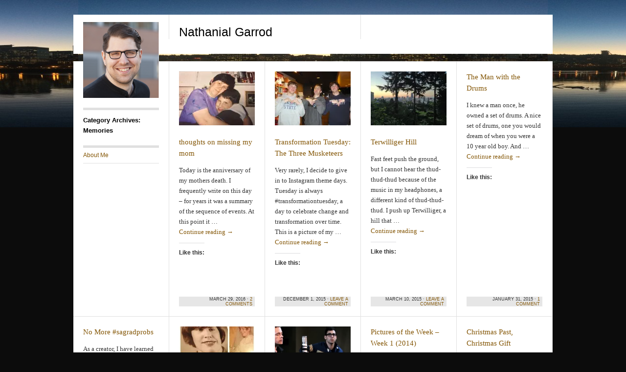

--- FILE ---
content_type: text/html; charset=UTF-8
request_url: http://www.nathanialgarrod.com/category/memories/
body_size: 9483
content:
<!DOCTYPE html>
<!--[if IE 8]>
<html id="ie8" lang="en-US">
<![endif]-->
<!--[if !(IE 8) ]><!-->
<html lang="en-US">
<!--<![endif]-->
<head>
<meta charset="UTF-8" />
<title> &raquo; Memories Nathanial Garrod</title>
<link rel="profile" href="http://gmpg.org/xfn/11" />
<link rel="stylesheet" href="http://www.nathanialgarrod.com/wp-content/themes/suburbia/style.css" type="text/css" media="screen" />
<link rel="pingback" href="http://www.nathanialgarrod.com/xmlrpc.php" />
<meta name='robots' content='max-image-preview:large' />
<link rel='dns-prefetch' href='//secure.gravatar.com' />
<link rel='dns-prefetch' href='//stats.wp.com' />
<link rel='dns-prefetch' href='//v0.wordpress.com' />
<link rel='dns-prefetch' href='//widgets.wp.com' />
<link rel='dns-prefetch' href='//s0.wp.com' />
<link rel='dns-prefetch' href='//0.gravatar.com' />
<link rel='dns-prefetch' href='//1.gravatar.com' />
<link rel='dns-prefetch' href='//2.gravatar.com' />
<link rel='dns-prefetch' href='//jetpack.wordpress.com' />
<link rel='dns-prefetch' href='//public-api.wordpress.com' />
<link rel='preconnect' href='//i0.wp.com' />
<link rel="alternate" type="application/rss+xml" title="Nathanial Garrod &raquo; Feed" href="http://www.nathanialgarrod.com/feed/" />
<link rel="alternate" type="application/rss+xml" title="Nathanial Garrod &raquo; Comments Feed" href="http://www.nathanialgarrod.com/comments/feed/" />
<link rel="alternate" type="application/rss+xml" title="Nathanial Garrod &raquo; Memories Category Feed" href="http://www.nathanialgarrod.com/category/memories/feed/" />
<style id='wp-img-auto-sizes-contain-inline-css' type='text/css'>
img:is([sizes=auto i],[sizes^="auto," i]){contain-intrinsic-size:3000px 1500px}
/*# sourceURL=wp-img-auto-sizes-contain-inline-css */
</style>
<style id='wp-emoji-styles-inline-css' type='text/css'>

	img.wp-smiley, img.emoji {
		display: inline !important;
		border: none !important;
		box-shadow: none !important;
		height: 1em !important;
		width: 1em !important;
		margin: 0 0.07em !important;
		vertical-align: -0.1em !important;
		background: none !important;
		padding: 0 !important;
	}
/*# sourceURL=wp-emoji-styles-inline-css */
</style>
<style id='wp-block-library-inline-css' type='text/css'>
:root{--wp-block-synced-color:#7a00df;--wp-block-synced-color--rgb:122,0,223;--wp-bound-block-color:var(--wp-block-synced-color);--wp-editor-canvas-background:#ddd;--wp-admin-theme-color:#007cba;--wp-admin-theme-color--rgb:0,124,186;--wp-admin-theme-color-darker-10:#006ba1;--wp-admin-theme-color-darker-10--rgb:0,107,160.5;--wp-admin-theme-color-darker-20:#005a87;--wp-admin-theme-color-darker-20--rgb:0,90,135;--wp-admin-border-width-focus:2px}@media (min-resolution:192dpi){:root{--wp-admin-border-width-focus:1.5px}}.wp-element-button{cursor:pointer}:root .has-very-light-gray-background-color{background-color:#eee}:root .has-very-dark-gray-background-color{background-color:#313131}:root .has-very-light-gray-color{color:#eee}:root .has-very-dark-gray-color{color:#313131}:root .has-vivid-green-cyan-to-vivid-cyan-blue-gradient-background{background:linear-gradient(135deg,#00d084,#0693e3)}:root .has-purple-crush-gradient-background{background:linear-gradient(135deg,#34e2e4,#4721fb 50%,#ab1dfe)}:root .has-hazy-dawn-gradient-background{background:linear-gradient(135deg,#faaca8,#dad0ec)}:root .has-subdued-olive-gradient-background{background:linear-gradient(135deg,#fafae1,#67a671)}:root .has-atomic-cream-gradient-background{background:linear-gradient(135deg,#fdd79a,#004a59)}:root .has-nightshade-gradient-background{background:linear-gradient(135deg,#330968,#31cdcf)}:root .has-midnight-gradient-background{background:linear-gradient(135deg,#020381,#2874fc)}:root{--wp--preset--font-size--normal:16px;--wp--preset--font-size--huge:42px}.has-regular-font-size{font-size:1em}.has-larger-font-size{font-size:2.625em}.has-normal-font-size{font-size:var(--wp--preset--font-size--normal)}.has-huge-font-size{font-size:var(--wp--preset--font-size--huge)}.has-text-align-center{text-align:center}.has-text-align-left{text-align:left}.has-text-align-right{text-align:right}.has-fit-text{white-space:nowrap!important}#end-resizable-editor-section{display:none}.aligncenter{clear:both}.items-justified-left{justify-content:flex-start}.items-justified-center{justify-content:center}.items-justified-right{justify-content:flex-end}.items-justified-space-between{justify-content:space-between}.screen-reader-text{border:0;clip-path:inset(50%);height:1px;margin:-1px;overflow:hidden;padding:0;position:absolute;width:1px;word-wrap:normal!important}.screen-reader-text:focus{background-color:#ddd;clip-path:none;color:#444;display:block;font-size:1em;height:auto;left:5px;line-height:normal;padding:15px 23px 14px;text-decoration:none;top:5px;width:auto;z-index:100000}html :where(.has-border-color){border-style:solid}html :where([style*=border-top-color]){border-top-style:solid}html :where([style*=border-right-color]){border-right-style:solid}html :where([style*=border-bottom-color]){border-bottom-style:solid}html :where([style*=border-left-color]){border-left-style:solid}html :where([style*=border-width]){border-style:solid}html :where([style*=border-top-width]){border-top-style:solid}html :where([style*=border-right-width]){border-right-style:solid}html :where([style*=border-bottom-width]){border-bottom-style:solid}html :where([style*=border-left-width]){border-left-style:solid}html :where(img[class*=wp-image-]){height:auto;max-width:100%}:where(figure){margin:0 0 1em}html :where(.is-position-sticky){--wp-admin--admin-bar--position-offset:var(--wp-admin--admin-bar--height,0px)}@media screen and (max-width:600px){html :where(.is-position-sticky){--wp-admin--admin-bar--position-offset:0px}}

/*# sourceURL=wp-block-library-inline-css */
</style><style id='global-styles-inline-css' type='text/css'>
:root{--wp--preset--aspect-ratio--square: 1;--wp--preset--aspect-ratio--4-3: 4/3;--wp--preset--aspect-ratio--3-4: 3/4;--wp--preset--aspect-ratio--3-2: 3/2;--wp--preset--aspect-ratio--2-3: 2/3;--wp--preset--aspect-ratio--16-9: 16/9;--wp--preset--aspect-ratio--9-16: 9/16;--wp--preset--color--black: #000000;--wp--preset--color--cyan-bluish-gray: #abb8c3;--wp--preset--color--white: #ffffff;--wp--preset--color--pale-pink: #f78da7;--wp--preset--color--vivid-red: #cf2e2e;--wp--preset--color--luminous-vivid-orange: #ff6900;--wp--preset--color--luminous-vivid-amber: #fcb900;--wp--preset--color--light-green-cyan: #7bdcb5;--wp--preset--color--vivid-green-cyan: #00d084;--wp--preset--color--pale-cyan-blue: #8ed1fc;--wp--preset--color--vivid-cyan-blue: #0693e3;--wp--preset--color--vivid-purple: #9b51e0;--wp--preset--gradient--vivid-cyan-blue-to-vivid-purple: linear-gradient(135deg,rgb(6,147,227) 0%,rgb(155,81,224) 100%);--wp--preset--gradient--light-green-cyan-to-vivid-green-cyan: linear-gradient(135deg,rgb(122,220,180) 0%,rgb(0,208,130) 100%);--wp--preset--gradient--luminous-vivid-amber-to-luminous-vivid-orange: linear-gradient(135deg,rgb(252,185,0) 0%,rgb(255,105,0) 100%);--wp--preset--gradient--luminous-vivid-orange-to-vivid-red: linear-gradient(135deg,rgb(255,105,0) 0%,rgb(207,46,46) 100%);--wp--preset--gradient--very-light-gray-to-cyan-bluish-gray: linear-gradient(135deg,rgb(238,238,238) 0%,rgb(169,184,195) 100%);--wp--preset--gradient--cool-to-warm-spectrum: linear-gradient(135deg,rgb(74,234,220) 0%,rgb(151,120,209) 20%,rgb(207,42,186) 40%,rgb(238,44,130) 60%,rgb(251,105,98) 80%,rgb(254,248,76) 100%);--wp--preset--gradient--blush-light-purple: linear-gradient(135deg,rgb(255,206,236) 0%,rgb(152,150,240) 100%);--wp--preset--gradient--blush-bordeaux: linear-gradient(135deg,rgb(254,205,165) 0%,rgb(254,45,45) 50%,rgb(107,0,62) 100%);--wp--preset--gradient--luminous-dusk: linear-gradient(135deg,rgb(255,203,112) 0%,rgb(199,81,192) 50%,rgb(65,88,208) 100%);--wp--preset--gradient--pale-ocean: linear-gradient(135deg,rgb(255,245,203) 0%,rgb(182,227,212) 50%,rgb(51,167,181) 100%);--wp--preset--gradient--electric-grass: linear-gradient(135deg,rgb(202,248,128) 0%,rgb(113,206,126) 100%);--wp--preset--gradient--midnight: linear-gradient(135deg,rgb(2,3,129) 0%,rgb(40,116,252) 100%);--wp--preset--font-size--small: 13px;--wp--preset--font-size--medium: 20px;--wp--preset--font-size--large: 36px;--wp--preset--font-size--x-large: 42px;--wp--preset--spacing--20: 0.44rem;--wp--preset--spacing--30: 0.67rem;--wp--preset--spacing--40: 1rem;--wp--preset--spacing--50: 1.5rem;--wp--preset--spacing--60: 2.25rem;--wp--preset--spacing--70: 3.38rem;--wp--preset--spacing--80: 5.06rem;--wp--preset--shadow--natural: 6px 6px 9px rgba(0, 0, 0, 0.2);--wp--preset--shadow--deep: 12px 12px 50px rgba(0, 0, 0, 0.4);--wp--preset--shadow--sharp: 6px 6px 0px rgba(0, 0, 0, 0.2);--wp--preset--shadow--outlined: 6px 6px 0px -3px rgb(255, 255, 255), 6px 6px rgb(0, 0, 0);--wp--preset--shadow--crisp: 6px 6px 0px rgb(0, 0, 0);}:where(.is-layout-flex){gap: 0.5em;}:where(.is-layout-grid){gap: 0.5em;}body .is-layout-flex{display: flex;}.is-layout-flex{flex-wrap: wrap;align-items: center;}.is-layout-flex > :is(*, div){margin: 0;}body .is-layout-grid{display: grid;}.is-layout-grid > :is(*, div){margin: 0;}:where(.wp-block-columns.is-layout-flex){gap: 2em;}:where(.wp-block-columns.is-layout-grid){gap: 2em;}:where(.wp-block-post-template.is-layout-flex){gap: 1.25em;}:where(.wp-block-post-template.is-layout-grid){gap: 1.25em;}.has-black-color{color: var(--wp--preset--color--black) !important;}.has-cyan-bluish-gray-color{color: var(--wp--preset--color--cyan-bluish-gray) !important;}.has-white-color{color: var(--wp--preset--color--white) !important;}.has-pale-pink-color{color: var(--wp--preset--color--pale-pink) !important;}.has-vivid-red-color{color: var(--wp--preset--color--vivid-red) !important;}.has-luminous-vivid-orange-color{color: var(--wp--preset--color--luminous-vivid-orange) !important;}.has-luminous-vivid-amber-color{color: var(--wp--preset--color--luminous-vivid-amber) !important;}.has-light-green-cyan-color{color: var(--wp--preset--color--light-green-cyan) !important;}.has-vivid-green-cyan-color{color: var(--wp--preset--color--vivid-green-cyan) !important;}.has-pale-cyan-blue-color{color: var(--wp--preset--color--pale-cyan-blue) !important;}.has-vivid-cyan-blue-color{color: var(--wp--preset--color--vivid-cyan-blue) !important;}.has-vivid-purple-color{color: var(--wp--preset--color--vivid-purple) !important;}.has-black-background-color{background-color: var(--wp--preset--color--black) !important;}.has-cyan-bluish-gray-background-color{background-color: var(--wp--preset--color--cyan-bluish-gray) !important;}.has-white-background-color{background-color: var(--wp--preset--color--white) !important;}.has-pale-pink-background-color{background-color: var(--wp--preset--color--pale-pink) !important;}.has-vivid-red-background-color{background-color: var(--wp--preset--color--vivid-red) !important;}.has-luminous-vivid-orange-background-color{background-color: var(--wp--preset--color--luminous-vivid-orange) !important;}.has-luminous-vivid-amber-background-color{background-color: var(--wp--preset--color--luminous-vivid-amber) !important;}.has-light-green-cyan-background-color{background-color: var(--wp--preset--color--light-green-cyan) !important;}.has-vivid-green-cyan-background-color{background-color: var(--wp--preset--color--vivid-green-cyan) !important;}.has-pale-cyan-blue-background-color{background-color: var(--wp--preset--color--pale-cyan-blue) !important;}.has-vivid-cyan-blue-background-color{background-color: var(--wp--preset--color--vivid-cyan-blue) !important;}.has-vivid-purple-background-color{background-color: var(--wp--preset--color--vivid-purple) !important;}.has-black-border-color{border-color: var(--wp--preset--color--black) !important;}.has-cyan-bluish-gray-border-color{border-color: var(--wp--preset--color--cyan-bluish-gray) !important;}.has-white-border-color{border-color: var(--wp--preset--color--white) !important;}.has-pale-pink-border-color{border-color: var(--wp--preset--color--pale-pink) !important;}.has-vivid-red-border-color{border-color: var(--wp--preset--color--vivid-red) !important;}.has-luminous-vivid-orange-border-color{border-color: var(--wp--preset--color--luminous-vivid-orange) !important;}.has-luminous-vivid-amber-border-color{border-color: var(--wp--preset--color--luminous-vivid-amber) !important;}.has-light-green-cyan-border-color{border-color: var(--wp--preset--color--light-green-cyan) !important;}.has-vivid-green-cyan-border-color{border-color: var(--wp--preset--color--vivid-green-cyan) !important;}.has-pale-cyan-blue-border-color{border-color: var(--wp--preset--color--pale-cyan-blue) !important;}.has-vivid-cyan-blue-border-color{border-color: var(--wp--preset--color--vivid-cyan-blue) !important;}.has-vivid-purple-border-color{border-color: var(--wp--preset--color--vivid-purple) !important;}.has-vivid-cyan-blue-to-vivid-purple-gradient-background{background: var(--wp--preset--gradient--vivid-cyan-blue-to-vivid-purple) !important;}.has-light-green-cyan-to-vivid-green-cyan-gradient-background{background: var(--wp--preset--gradient--light-green-cyan-to-vivid-green-cyan) !important;}.has-luminous-vivid-amber-to-luminous-vivid-orange-gradient-background{background: var(--wp--preset--gradient--luminous-vivid-amber-to-luminous-vivid-orange) !important;}.has-luminous-vivid-orange-to-vivid-red-gradient-background{background: var(--wp--preset--gradient--luminous-vivid-orange-to-vivid-red) !important;}.has-very-light-gray-to-cyan-bluish-gray-gradient-background{background: var(--wp--preset--gradient--very-light-gray-to-cyan-bluish-gray) !important;}.has-cool-to-warm-spectrum-gradient-background{background: var(--wp--preset--gradient--cool-to-warm-spectrum) !important;}.has-blush-light-purple-gradient-background{background: var(--wp--preset--gradient--blush-light-purple) !important;}.has-blush-bordeaux-gradient-background{background: var(--wp--preset--gradient--blush-bordeaux) !important;}.has-luminous-dusk-gradient-background{background: var(--wp--preset--gradient--luminous-dusk) !important;}.has-pale-ocean-gradient-background{background: var(--wp--preset--gradient--pale-ocean) !important;}.has-electric-grass-gradient-background{background: var(--wp--preset--gradient--electric-grass) !important;}.has-midnight-gradient-background{background: var(--wp--preset--gradient--midnight) !important;}.has-small-font-size{font-size: var(--wp--preset--font-size--small) !important;}.has-medium-font-size{font-size: var(--wp--preset--font-size--medium) !important;}.has-large-font-size{font-size: var(--wp--preset--font-size--large) !important;}.has-x-large-font-size{font-size: var(--wp--preset--font-size--x-large) !important;}
/*# sourceURL=global-styles-inline-css */
</style>

<style id='classic-theme-styles-inline-css' type='text/css'>
/*! This file is auto-generated */
.wp-block-button__link{color:#fff;background-color:#32373c;border-radius:9999px;box-shadow:none;text-decoration:none;padding:calc(.667em + 2px) calc(1.333em + 2px);font-size:1.125em}.wp-block-file__button{background:#32373c;color:#fff;text-decoration:none}
/*# sourceURL=/wp-includes/css/classic-themes.min.css */
</style>
<link rel='stylesheet' id='jetpack_likes-css' href='http://www.nathanialgarrod.com/wp-content/plugins/jetpack/modules/likes/style.css?ver=15.3.1' type='text/css' media='all' />
<script type="text/javascript" src="http://www.nathanialgarrod.com/wp-includes/js/jquery/jquery.min.js?ver=3.7.1" id="jquery-core-js"></script>
<script type="text/javascript" src="http://www.nathanialgarrod.com/wp-includes/js/jquery/jquery-migrate.min.js?ver=3.4.1" id="jquery-migrate-js"></script>
<link rel="https://api.w.org/" href="http://www.nathanialgarrod.com/wp-json/" /><link rel="alternate" title="JSON" type="application/json" href="http://www.nathanialgarrod.com/wp-json/wp/v2/categories/9" /><link rel="EditURI" type="application/rsd+xml" title="RSD" href="http://www.nathanialgarrod.com/xmlrpc.php?rsd" />
<meta name="generator" content="WordPress 6.9" />

<script type="text/javascript">var _sf_startpt=(new Date()).getTime()</script>
	<style>img#wpstats{display:none}</style>
		<style type="text/css">.recentcomments a{display:inline !important;padding:0 !important;margin:0 !important;}</style>	<style type="text/css">
	#site-title a,
	#site-description {
		color: #000000 !important;
	}
	</style>
<style type="text/css" id="custom-background-css">
body.custom-background { background-color: #0c0c0c; background-image: url("http://www.nathanialgarrod.com/wp-content/uploads/2015/01/cropped-IMG_7178.jpg"); background-position: center top; background-size: auto; background-repeat: repeat-x; background-attachment: fixed; }
</style>
	
<!-- Jetpack Open Graph Tags -->
<meta property="og:type" content="website" />
<meta property="og:title" content="Memories &#8211; Nathanial Garrod" />
<meta property="og:url" content="http://www.nathanialgarrod.com/category/memories/" />
<meta property="og:site_name" content="Nathanial Garrod" />
<meta property="og:image" content="https://s0.wp.com/i/blank.jpg" />
<meta property="og:image:width" content="200" />
<meta property="og:image:height" content="200" />
<meta property="og:image:alt" content="" />
<meta property="og:locale" content="en_US" />

<!-- End Jetpack Open Graph Tags -->
<link rel='stylesheet' id='goodreads-widget-css' href='http://www.nathanialgarrod.com/wp-content/plugins/jetpack/modules/widgets/goodreads/css/goodreads.css?ver=15.3.1' type='text/css' media='all' />
</head>
<body class="archive category category-memories category-9 custom-background wp-theme-suburbia">
<div id="wrapper">
	<div class="header clear">
		<div class="space">
							<a href="http://www.nathanialgarrod.com/" title="Nathanial Garrod">
					<img src="http://www.nathanialgarrod.com/wp-content/uploads/2015/11/cropped-WP-2.png" width="155" height="155" id="header-image" alt="" />
				</a>
					</div><!-- #space -->

		<h1 id="site-title"><a href="http://www.nathanialgarrod.com/" title="Nathanial Garrod" rel="home">Nathanial Garrod</a></h1>

		<div class="desc">
			<p id="site-description"></p>
		</div><!-- #desc -->

	</div><!-- #header -->

	<div class="middle clear">
		<div id="access">
			<div class="logo-fix"></div>
							<h3 class="archive-heading">Category Archives: Memories</h3>
			
			<div class="menu-pages-and-popular-posts-container"><ul id="menu-pages-and-popular-posts" class="menu"><li id="menu-item-2456" class="menu-item menu-item-type-post_type menu-item-object-page menu-item-2456"><a href="http://www.nathanialgarrod.com/about-me/">About Me</a></li>
</ul></div>		</div>

			<div class="grid one post-2351 post type-post status-publish format-standard has-post-thumbnail hentry category-memories category-thoughts">
			<div class="featured-image">
							<div class="preview">
					<a href="http://www.nathanialgarrod.com/thoughts-on-missing-my-mom/" title="Permalink to thoughts on missing my mom" rel="bookmark">
						<img width="155" height="110" src="https://i0.wp.com/www.nathanialgarrod.com/wp-content/uploads/2016/03/17898_10153247055504224_6560171460204849943_n.jpg?resize=155%2C110" class="attachment-suburbia-thumbnail size-suburbia-thumbnail wp-post-image" alt="" decoding="async" srcset="https://i0.wp.com/www.nathanialgarrod.com/wp-content/uploads/2016/03/17898_10153247055504224_6560171460204849943_n.jpg?resize=155%2C110 155w, https://i0.wp.com/www.nathanialgarrod.com/wp-content/uploads/2016/03/17898_10153247055504224_6560171460204849943_n.jpg?resize=350%2C248 350w, https://i0.wp.com/www.nathanialgarrod.com/wp-content/uploads/2016/03/17898_10153247055504224_6560171460204849943_n.jpg?zoom=3&amp;resize=155%2C110 465w" sizes="(max-width: 155px) 100vw, 155px" />					</a>
				</div><!-- .preview -->
						</div><!-- .featured-image -->
			<h2><a href="http://www.nathanialgarrod.com/thoughts-on-missing-my-mom/" title="Permalink to thoughts on missing my mom" rel="bookmark">thoughts on missing my mom</a></h2>
			<p>Today is the anniversary of my mothers death. I frequently write on this day &#8211; for years it was a summary of the sequence of events. At this point it &hellip; <a href="http://www.nathanialgarrod.com/thoughts-on-missing-my-mom/" class="read-more">Continue reading <span class="meta-nav">&rarr;</span></a></p>
<div class='sharedaddy sd-block sd-like jetpack-likes-widget-wrapper jetpack-likes-widget-unloaded' id='like-post-wrapper-34297684-2351-696a994aa59c8' data-src='https://widgets.wp.com/likes/?ver=15.3.1#blog_id=34297684&amp;post_id=2351&amp;origin=www.nathanialgarrod.com&amp;obj_id=34297684-2351-696a994aa59c8' data-name='like-post-frame-34297684-2351-696a994aa59c8' data-title='Like or Reblog'><h3 class="sd-title">Like this:</h3><div class='likes-widget-placeholder post-likes-widget-placeholder' style='height: 55px;'><span class='button'><span>Like</span></span> <span class="loading">Loading...</span></div><span class='sd-text-color'></span><a class='sd-link-color'></a></div>			<div class="time">
				March 29, 2016									&middot; <a href="http://www.nathanialgarrod.com/thoughts-on-missing-my-mom/#comments">2 Comments</a>											</div><!-- .time -->
		</div><!-- #post-2351 -->
			<div class="grid one post-2253 post type-post status-publish format-standard has-post-thumbnail hentry category-memories category-thoughts tag-transformationtuesday tag-adventures-2 tag-eight-years-later tag-flying-goat-coffee tag-friendship tag-justin-and-jeremy tag-so-many-cool-stories tag-starbucks">
			<div class="featured-image">
							<div class="preview">
					<a href="http://www.nathanialgarrod.com/transformation-tuesday-the-three-musketeers/" title="Permalink to Transformation Tuesday: The Three Musketeers" rel="bookmark">
						<img width="155" height="110" src="https://i0.wp.com/www.nathanialgarrod.com/wp-content/uploads/2015/12/IMG_9009.jpg?resize=155%2C110" class="attachment-suburbia-thumbnail size-suburbia-thumbnail wp-post-image" alt="" decoding="async" srcset="https://i0.wp.com/www.nathanialgarrod.com/wp-content/uploads/2015/12/IMG_9009.jpg?resize=155%2C110 155w, https://i0.wp.com/www.nathanialgarrod.com/wp-content/uploads/2015/12/IMG_9009.jpg?resize=350%2C248 350w, https://i0.wp.com/www.nathanialgarrod.com/wp-content/uploads/2015/12/IMG_9009.jpg?zoom=3&amp;resize=155%2C110 465w" sizes="(max-width: 155px) 100vw, 155px" />					</a>
				</div><!-- .preview -->
						</div><!-- .featured-image -->
			<h2><a href="http://www.nathanialgarrod.com/transformation-tuesday-the-three-musketeers/" title="Permalink to Transformation Tuesday: The Three Musketeers" rel="bookmark">Transformation Tuesday: The Three Musketeers</a></h2>
			<p>Very rarely, I decide to give in to Instagram theme days. Tuesday is always #transformationtuesday, a day to celebrate change and transformation over time. This is a picture of my &hellip; <a href="http://www.nathanialgarrod.com/transformation-tuesday-the-three-musketeers/" class="read-more">Continue reading <span class="meta-nav">&rarr;</span></a></p>
<div class='sharedaddy sd-block sd-like jetpack-likes-widget-wrapper jetpack-likes-widget-unloaded' id='like-post-wrapper-34297684-2253-696a994aa65c1' data-src='https://widgets.wp.com/likes/?ver=15.3.1#blog_id=34297684&amp;post_id=2253&amp;origin=www.nathanialgarrod.com&amp;obj_id=34297684-2253-696a994aa65c1' data-name='like-post-frame-34297684-2253-696a994aa65c1' data-title='Like or Reblog'><h3 class="sd-title">Like this:</h3><div class='likes-widget-placeholder post-likes-widget-placeholder' style='height: 55px;'><span class='button'><span>Like</span></span> <span class="loading">Loading...</span></div><span class='sd-text-color'></span><a class='sd-link-color'></a></div>			<div class="time">
				December 1, 2015									&middot; <a href="http://www.nathanialgarrod.com/transformation-tuesday-the-three-musketeers/#respond">Leave a Comment</a>											</div><!-- .time -->
		</div><!-- #post-2253 -->
			<div class="grid one post-2121 post type-post status-publish format-standard has-post-thumbnail hentry category-fitness category-memories category-thoughts tag-memories tag-portland tag-running">
			<div class="featured-image">
							<div class="preview">
					<a href="http://www.nathanialgarrod.com/terwilliger-hill/" title="Permalink to Terwilliger Hill" rel="bookmark">
						<img width="155" height="110" src="https://i0.wp.com/www.nathanialgarrod.com/wp-content/uploads/2015/03/993774_10151708313019224_886171921_n.jpg?resize=155%2C110" class="attachment-suburbia-thumbnail size-suburbia-thumbnail wp-post-image" alt="" decoding="async" />					</a>
				</div><!-- .preview -->
						</div><!-- .featured-image -->
			<h2><a href="http://www.nathanialgarrod.com/terwilliger-hill/" title="Permalink to Terwilliger Hill" rel="bookmark">Terwilliger Hill</a></h2>
			<p>Fast feet push the ground, but I cannot hear the thud-thud-thud because of the music in my headphones, a different kind of thud-thud-thud. I push up Terwilliger, a hill that &hellip; <a href="http://www.nathanialgarrod.com/terwilliger-hill/" class="read-more">Continue reading <span class="meta-nav">&rarr;</span></a></p>
<div class='sharedaddy sd-block sd-like jetpack-likes-widget-wrapper jetpack-likes-widget-unloaded' id='like-post-wrapper-34297684-2121-696a994aa6e1e' data-src='https://widgets.wp.com/likes/?ver=15.3.1#blog_id=34297684&amp;post_id=2121&amp;origin=www.nathanialgarrod.com&amp;obj_id=34297684-2121-696a994aa6e1e' data-name='like-post-frame-34297684-2121-696a994aa6e1e' data-title='Like or Reblog'><h3 class="sd-title">Like this:</h3><div class='likes-widget-placeholder post-likes-widget-placeholder' style='height: 55px;'><span class='button'><span>Like</span></span> <span class="loading">Loading...</span></div><span class='sd-text-color'></span><a class='sd-link-color'></a></div>			<div class="time">
				March 10, 2015									&middot; <a href="http://www.nathanialgarrod.com/terwilliger-hill/#respond">Leave a Comment</a>											</div><!-- .time -->
		</div><!-- #post-2121 -->
			<div class="grid one post-2104 post type-post status-publish format-standard hentry category-memories tag-drumming tag-drums">
			<div class="featured-image">
						</div><!-- .featured-image -->
			<h2><a href="http://www.nathanialgarrod.com/the-man-with-the-drums/" title="Permalink to The Man with the Drums" rel="bookmark">The Man with the Drums</a></h2>
			<p>I knew a man once, he owned a set of drums. A nice set of drums, one you would dream of when you were a 10 year old boy. And &hellip; <a href="http://www.nathanialgarrod.com/the-man-with-the-drums/" class="read-more">Continue reading <span class="meta-nav">&rarr;</span></a></p>
<div class='sharedaddy sd-block sd-like jetpack-likes-widget-wrapper jetpack-likes-widget-unloaded' id='like-post-wrapper-34297684-2104-696a994aa73f0' data-src='https://widgets.wp.com/likes/?ver=15.3.1#blog_id=34297684&amp;post_id=2104&amp;origin=www.nathanialgarrod.com&amp;obj_id=34297684-2104-696a994aa73f0' data-name='like-post-frame-34297684-2104-696a994aa73f0' data-title='Like or Reblog'><h3 class="sd-title">Like this:</h3><div class='likes-widget-placeholder post-likes-widget-placeholder' style='height: 55px;'><span class='button'><span>Like</span></span> <span class="loading">Loading...</span></div><span class='sd-text-color'></span><a class='sd-link-color'></a></div>			<div class="time">
				January 31, 2015									&middot; <a href="http://www.nathanialgarrod.com/the-man-with-the-drums/#comments">1 Comment</a>											</div><!-- .time -->
		</div><!-- #post-2104 -->
			<div class="grid one post-1985 post type-post status-publish format-standard hentry category-memories category-student-affairs category-thoughts tag-sagradprobs tag-studentaffairs tag-batman-no-more tag-higher-education tag-sachat tag-sagrad tag-student-affairs-2">
			<div class="featured-image">
						</div><!-- .featured-image -->
			<h2><a href="http://www.nathanialgarrod.com/no-more-sagradprobs/" title="Permalink to No More #sagradprobs" rel="bookmark">No More #sagradprobs</a></h2>
			<p>As a creator, I have learned that when one creates things, they have a habit of growing beyond the original, a habit of becoming new, of repurposing to fit the &hellip; <a href="http://www.nathanialgarrod.com/no-more-sagradprobs/" class="read-more">Continue reading <span class="meta-nav">&rarr;</span></a></p>
<div class='sharedaddy sd-block sd-like jetpack-likes-widget-wrapper jetpack-likes-widget-unloaded' id='like-post-wrapper-34297684-1985-696a994aa7c18' data-src='https://widgets.wp.com/likes/?ver=15.3.1#blog_id=34297684&amp;post_id=1985&amp;origin=www.nathanialgarrod.com&amp;obj_id=34297684-1985-696a994aa7c18' data-name='like-post-frame-34297684-1985-696a994aa7c18' data-title='Like or Reblog'><h3 class="sd-title">Like this:</h3><div class='likes-widget-placeholder post-likes-widget-placeholder' style='height: 55px;'><span class='button'><span>Like</span></span> <span class="loading">Loading...</span></div><span class='sd-text-color'></span><a class='sd-link-color'></a></div>			<div class="time">
				August 27, 2014									&middot; <a href="http://www.nathanialgarrod.com/no-more-sagradprobs/#respond">Leave a Comment</a>											</div><!-- .time -->
		</div><!-- #post-1985 -->
			<div class="grid one post-1728 post type-post status-publish format-standard has-post-thumbnail hentry category-memories category-thoughts">
			<div class="featured-image">
							<div class="preview">
					<a href="http://www.nathanialgarrod.com/10-years-time-memorial/" title="Permalink to 10 Years Time: A Memorial" rel="bookmark">
						<img width="155" height="110" src="https://i0.wp.com/www.nathanialgarrod.com/wp-content/uploads/2014/03/IMG_6085.jpeg?resize=155%2C110" class="attachment-suburbia-thumbnail size-suburbia-thumbnail wp-post-image" alt="" decoding="async" loading="lazy" />					</a>
				</div><!-- .preview -->
						</div><!-- .featured-image -->
			<h2><a href="http://www.nathanialgarrod.com/10-years-time-memorial/" title="Permalink to 10 Years Time: A Memorial" rel="bookmark">10 Years Time: A Memorial</a></h2>
			<p>I have looked cancer in the eyes, I have heard it use the voice of my mother to string together incoherent sentences, and I have felt the painful empty hole &hellip; <a href="http://www.nathanialgarrod.com/10-years-time-memorial/" class="read-more">Continue reading <span class="meta-nav">&rarr;</span></a></p>
<div class='sharedaddy sd-block sd-like jetpack-likes-widget-wrapper jetpack-likes-widget-unloaded' id='like-post-wrapper-34297684-1728-696a994aa8503' data-src='https://widgets.wp.com/likes/?ver=15.3.1#blog_id=34297684&amp;post_id=1728&amp;origin=www.nathanialgarrod.com&amp;obj_id=34297684-1728-696a994aa8503' data-name='like-post-frame-34297684-1728-696a994aa8503' data-title='Like or Reblog'><h3 class="sd-title">Like this:</h3><div class='likes-widget-placeholder post-likes-widget-placeholder' style='height: 55px;'><span class='button'><span>Like</span></span> <span class="loading">Loading...</span></div><span class='sd-text-color'></span><a class='sd-link-color'></a></div>			<div class="time">
				March 29, 2014									&middot; <a href="http://www.nathanialgarrod.com/10-years-time-memorial/#comments">3 Comments</a>											</div><!-- .time -->
		</div><!-- #post-1728 -->
			<div class="grid one post-1685 post type-post status-publish format-standard has-post-thumbnail hentry category-memories">
			<div class="featured-image">
							<div class="preview">
					<a href="http://www.nathanialgarrod.com/driving-feelings/" title="Permalink to That Feeling When You&#8217;re Driving" rel="bookmark">
						<img width="155" height="110" src="https://i0.wp.com/www.nathanialgarrod.com/wp-content/uploads/2014/03/Screen-Shot-2014-03-13-at-9.07.11-PM.png?resize=155%2C110" class="attachment-suburbia-thumbnail size-suburbia-thumbnail wp-post-image" alt="" decoding="async" loading="lazy" />					</a>
				</div><!-- .preview -->
						</div><!-- .featured-image -->
			<h2><a href="http://www.nathanialgarrod.com/driving-feelings/" title="Permalink to That Feeling When You&#8217;re Driving" rel="bookmark">That Feeling When You&#8217;re Driving</a></h2>
			<p>Walking home this evening, Carry On by fun. came on my iPhone music, and it gave me a flurry of memories that cascaded into a line of thoughts. &#8212; I &hellip; <a href="http://www.nathanialgarrod.com/driving-feelings/" class="read-more">Continue reading <span class="meta-nav">&rarr;</span></a></p>
<div class='sharedaddy sd-block sd-like jetpack-likes-widget-wrapper jetpack-likes-widget-unloaded' id='like-post-wrapper-34297684-1685-696a994aa8b9f' data-src='https://widgets.wp.com/likes/?ver=15.3.1#blog_id=34297684&amp;post_id=1685&amp;origin=www.nathanialgarrod.com&amp;obj_id=34297684-1685-696a994aa8b9f' data-name='like-post-frame-34297684-1685-696a994aa8b9f' data-title='Like or Reblog'><h3 class="sd-title">Like this:</h3><div class='likes-widget-placeholder post-likes-widget-placeholder' style='height: 55px;'><span class='button'><span>Like</span></span> <span class="loading">Loading...</span></div><span class='sd-text-color'></span><a class='sd-link-color'></a></div>			<div class="time">
				March 13, 2014									&middot; <a href="http://www.nathanialgarrod.com/driving-feelings/#respond">Leave a Comment</a>											</div><!-- .time -->
		</div><!-- #post-1685 -->
			<div class="grid one post-1434 post type-post status-publish format-standard hentry category-adventures category-memories tag-friendship tag-mt-hood tag-pdx tag-pdxfood tag-pictures tag-portland">
			<div class="featured-image">
						</div><!-- .featured-image -->
			<h2><a href="http://www.nathanialgarrod.com/pictures-of-the-week-week-1-2014/" title="Permalink to Pictures of the Week &#8211; Week 1 (2014)" rel="bookmark">Pictures of the Week &#8211; Week 1 (2014)</a></h2>
			<p>The first Pictures of the Week for 2014! For the uninitiated, every Saturday I share some of my favorite pictures from the past week. Typically, the pictures I share on &hellip; <a href="http://www.nathanialgarrod.com/pictures-of-the-week-week-1-2014/" class="read-more">Continue reading <span class="meta-nav">&rarr;</span></a></p>
<div class='sharedaddy sd-block sd-like jetpack-likes-widget-wrapper jetpack-likes-widget-unloaded' id='like-post-wrapper-34297684-1434-696a994aa90d0' data-src='https://widgets.wp.com/likes/?ver=15.3.1#blog_id=34297684&amp;post_id=1434&amp;origin=www.nathanialgarrod.com&amp;obj_id=34297684-1434-696a994aa90d0' data-name='like-post-frame-34297684-1434-696a994aa90d0' data-title='Like or Reblog'><h3 class="sd-title">Like this:</h3><div class='likes-widget-placeholder post-likes-widget-placeholder' style='height: 55px;'><span class='button'><span>Like</span></span> <span class="loading">Loading...</span></div><span class='sd-text-color'></span><a class='sd-link-color'></a></div>			<div class="time">
				January 4, 2014									&middot; <a href="http://www.nathanialgarrod.com/pictures-of-the-week-week-1-2014/#respond">Leave a Comment</a>											</div><!-- .time -->
		</div><!-- #post-1434 -->
			<div class="grid one post-1390 post type-post status-publish format-standard hentry category-memories category-thoughts tag-christmas tag-friendshop tag-gifts tag-giving tag-polar-express tag-sharing tag-xmas">
			<div class="featured-image">
						</div><!-- .featured-image -->
			<h2><a href="http://www.nathanialgarrod.com/christmas-past-christmas-gift/" title="Permalink to Christmas Past, Christmas Gift" rel="bookmark">Christmas Past, Christmas Gift</a></h2>
			<p>Growing up, Christmas was hard. I remember one year of the years we did not have a Christmas tree, my mom and I walked home at the end of the &hellip; <a href="http://www.nathanialgarrod.com/christmas-past-christmas-gift/" class="read-more">Continue reading <span class="meta-nav">&rarr;</span></a></p>
<div class='sharedaddy sd-block sd-like jetpack-likes-widget-wrapper jetpack-likes-widget-unloaded' id='like-post-wrapper-34297684-1390-696a994aa9877' data-src='https://widgets.wp.com/likes/?ver=15.3.1#blog_id=34297684&amp;post_id=1390&amp;origin=www.nathanialgarrod.com&amp;obj_id=34297684-1390-696a994aa9877' data-name='like-post-frame-34297684-1390-696a994aa9877' data-title='Like or Reblog'><h3 class="sd-title">Like this:</h3><div class='likes-widget-placeholder post-likes-widget-placeholder' style='height: 55px;'><span class='button'><span>Like</span></span> <span class="loading">Loading...</span></div><span class='sd-text-color'></span><a class='sd-link-color'></a></div>			<div class="time">
				December 25, 2013									&middot; <a href="http://www.nathanialgarrod.com/christmas-past-christmas-gift/#comments">1 Comment</a>											</div><!-- .time -->
		</div><!-- #post-1390 -->
	

<div id="bottom-wrapper" class="clear">
	
<div class="bottom">
			<div class="navigation">
			<h3>Navigation</h3>
			<div class="nav-previous"><a href="http://www.nathanialgarrod.com/category/memories/page/2/" >Older posts</a></div>
			<div class="nav-next"></div>
		</div>
	</div><!-- .bottom .navigation -->


	<div class="bottom widget-area">
		<div id="wpcom-goodreads-2" class="widget widget_goodreads"><h3 class="widget-title">Goodreads</h3><div class="jetpack-goodreads-legacy-widget gr_custom_widget" id="gr_custom_widget_23296506_currently_reading"></div>
<script src="https://www.goodreads.com/review/custom_widget/23296506.Goodreads:%20currently-reading?cover_position=&#038;cover_size=small&#038;num_books=5&#038;order=d&#038;shelf=currently-reading&#038;sort=date_added&#038;widget_bg_transparent=&#038;widget_id=23296506_currently_reading"></script>
</div>	</div><!-- .bottom .widget-area -->



</div>

	</div><!-- #middle -->
	<div class="footer clear">
		<p><a href="http://wordpress.org/" rel="generator">Proudly powered by WordPress</a>
		Theme: Suburbia by <a href="http://www.wpshower.com/">WPSHOWER</a>.</p>
	</div><!-- #footer -->
</div><!-- #wrapper -->
<script type="speculationrules">
{"prefetch":[{"source":"document","where":{"and":[{"href_matches":"/*"},{"not":{"href_matches":["/wp-*.php","/wp-admin/*","/wp-content/uploads/*","/wp-content/*","/wp-content/plugins/*","/wp-content/themes/suburbia/*","/*\\?(.+)"]}},{"not":{"selector_matches":"a[rel~=\"nofollow\"]"}},{"not":{"selector_matches":".no-prefetch, .no-prefetch a"}}]},"eagerness":"conservative"}]}
</script>
<script type="text/javascript" src="http://www.nathanialgarrod.com/wp-content/themes/suburbia/js/jquery.lazyload.mini.js?ver=20120116" id="jquery-lazyload-js"></script>
<script type="text/javascript" src="http://www.nathanialgarrod.com/wp-content/themes/suburbia/js/script.js?ver=20120116" id="suburbia-script-js"></script>
<script type="text/javascript" id="jetpack-stats-js-before">
/* <![CDATA[ */
_stq = window._stq || [];
_stq.push([ "view", JSON.parse("{\"v\":\"ext\",\"blog\":\"34297684\",\"post\":\"0\",\"tz\":\"-8\",\"srv\":\"www.nathanialgarrod.com\",\"arch_cat\":\"memories\",\"arch_results\":\"9\",\"j\":\"1:15.3.1\"}") ]);
_stq.push([ "clickTrackerInit", "34297684", "0" ]);
//# sourceURL=jetpack-stats-js-before
/* ]]> */
</script>
<script type="text/javascript" src="https://stats.wp.com/e-202603.js" id="jetpack-stats-js" defer="defer" data-wp-strategy="defer"></script>
<script type="text/javascript" src="http://www.nathanialgarrod.com/wp-content/plugins/jetpack/_inc/build/likes/queuehandler.min.js?ver=15.3.1" id="jetpack_likes_queuehandler-js"></script>
<script id="wp-emoji-settings" type="application/json">
{"baseUrl":"https://s.w.org/images/core/emoji/17.0.2/72x72/","ext":".png","svgUrl":"https://s.w.org/images/core/emoji/17.0.2/svg/","svgExt":".svg","source":{"concatemoji":"http://www.nathanialgarrod.com/wp-includes/js/wp-emoji-release.min.js?ver=6.9"}}
</script>
<script type="module">
/* <![CDATA[ */
/*! This file is auto-generated */
const a=JSON.parse(document.getElementById("wp-emoji-settings").textContent),o=(window._wpemojiSettings=a,"wpEmojiSettingsSupports"),s=["flag","emoji"];function i(e){try{var t={supportTests:e,timestamp:(new Date).valueOf()};sessionStorage.setItem(o,JSON.stringify(t))}catch(e){}}function c(e,t,n){e.clearRect(0,0,e.canvas.width,e.canvas.height),e.fillText(t,0,0);t=new Uint32Array(e.getImageData(0,0,e.canvas.width,e.canvas.height).data);e.clearRect(0,0,e.canvas.width,e.canvas.height),e.fillText(n,0,0);const a=new Uint32Array(e.getImageData(0,0,e.canvas.width,e.canvas.height).data);return t.every((e,t)=>e===a[t])}function p(e,t){e.clearRect(0,0,e.canvas.width,e.canvas.height),e.fillText(t,0,0);var n=e.getImageData(16,16,1,1);for(let e=0;e<n.data.length;e++)if(0!==n.data[e])return!1;return!0}function u(e,t,n,a){switch(t){case"flag":return n(e,"\ud83c\udff3\ufe0f\u200d\u26a7\ufe0f","\ud83c\udff3\ufe0f\u200b\u26a7\ufe0f")?!1:!n(e,"\ud83c\udde8\ud83c\uddf6","\ud83c\udde8\u200b\ud83c\uddf6")&&!n(e,"\ud83c\udff4\udb40\udc67\udb40\udc62\udb40\udc65\udb40\udc6e\udb40\udc67\udb40\udc7f","\ud83c\udff4\u200b\udb40\udc67\u200b\udb40\udc62\u200b\udb40\udc65\u200b\udb40\udc6e\u200b\udb40\udc67\u200b\udb40\udc7f");case"emoji":return!a(e,"\ud83e\u1fac8")}return!1}function f(e,t,n,a){let r;const o=(r="undefined"!=typeof WorkerGlobalScope&&self instanceof WorkerGlobalScope?new OffscreenCanvas(300,150):document.createElement("canvas")).getContext("2d",{willReadFrequently:!0}),s=(o.textBaseline="top",o.font="600 32px Arial",{});return e.forEach(e=>{s[e]=t(o,e,n,a)}),s}function r(e){var t=document.createElement("script");t.src=e,t.defer=!0,document.head.appendChild(t)}a.supports={everything:!0,everythingExceptFlag:!0},new Promise(t=>{let n=function(){try{var e=JSON.parse(sessionStorage.getItem(o));if("object"==typeof e&&"number"==typeof e.timestamp&&(new Date).valueOf()<e.timestamp+604800&&"object"==typeof e.supportTests)return e.supportTests}catch(e){}return null}();if(!n){if("undefined"!=typeof Worker&&"undefined"!=typeof OffscreenCanvas&&"undefined"!=typeof URL&&URL.createObjectURL&&"undefined"!=typeof Blob)try{var e="postMessage("+f.toString()+"("+[JSON.stringify(s),u.toString(),c.toString(),p.toString()].join(",")+"));",a=new Blob([e],{type:"text/javascript"});const r=new Worker(URL.createObjectURL(a),{name:"wpTestEmojiSupports"});return void(r.onmessage=e=>{i(n=e.data),r.terminate(),t(n)})}catch(e){}i(n=f(s,u,c,p))}t(n)}).then(e=>{for(const n in e)a.supports[n]=e[n],a.supports.everything=a.supports.everything&&a.supports[n],"flag"!==n&&(a.supports.everythingExceptFlag=a.supports.everythingExceptFlag&&a.supports[n]);var t;a.supports.everythingExceptFlag=a.supports.everythingExceptFlag&&!a.supports.flag,a.supports.everything||((t=a.source||{}).concatemoji?r(t.concatemoji):t.wpemoji&&t.twemoji&&(r(t.twemoji),r(t.wpemoji)))});
//# sourceURL=http://www.nathanialgarrod.com/wp-includes/js/wp-emoji-loader.min.js
/* ]]> */
</script>
	<iframe src='https://widgets.wp.com/likes/master.html?ver=20260116#ver=20260116' scrolling='no' id='likes-master' name='likes-master' style='display:none;'></iframe>
	<div id='likes-other-gravatars' role="dialog" aria-hidden="true" tabindex="-1"><div class="likes-text"><span>%d</span></div><ul class="wpl-avatars sd-like-gravatars"></ul></div>
	</body>
</html>

--- FILE ---
content_type: text/javascript; charset=utf-8
request_url: https://www.goodreads.com/review/custom_widget/23296506.Goodreads:%20currently-reading?cover_position=&cover_size=small&num_books=5&order=d&shelf=currently-reading&sort=date_added&widget_bg_transparent=&widget_id=23296506_currently_reading
body_size: 1320
content:
  var widget_code = '  <div class=\"gr_custom_container_23296506_currently_reading\">\n    <h2 class=\"gr_custom_header_23296506_currently_reading\">\n    <a style=\"text-decoration: none;\" rel=\"nofollow\" href=\"https://www.goodreads.com/review/list/23296506-nathanial-garrod?shelf=currently-reading&amp;utm_medium=api&amp;utm_source=custom_widget\">Goodreads: currently-reading<\/a>\n    <\/h2>\n      <div class=\"gr_custom_each_container_23296506_currently_reading\">\n          <div class=\"gr_custom_book_container_23296506_currently_reading\">\n            <a title=\"The Odyssey (Norton Library (Paperback))\" rel=\"nofollow\" href=\"https://www.goodreads.com/review/show/8201745374?utm_medium=api&amp;utm_source=custom_widget\"><img alt=\"The Odyssey (Norton Library\" border=\"0\" src=\"https://i.gr-assets.com/images/S/compressed.photo.goodreads.com/books/1587479671l/53214882._SY75_.jpg\" /><\/a>\n          <\/div>\n          <div class=\"gr_custom_rating_23296506_currently_reading\">\n            <span class=\" staticStars notranslate\"><img src=\"https://s.gr-assets.com/images/layout/gr_red_star_inactive.png\" /><img alt=\"\" src=\"https://s.gr-assets.com/images/layout/gr_red_star_inactive.png\" /><img alt=\"\" src=\"https://s.gr-assets.com/images/layout/gr_red_star_inactive.png\" /><img alt=\"\" src=\"https://s.gr-assets.com/images/layout/gr_red_star_inactive.png\" /><img alt=\"\" src=\"https://s.gr-assets.com/images/layout/gr_red_star_inactive.png\" /><\/span>\n          <\/div>\n          <div class=\"gr_custom_title_23296506_currently_reading\">\n            <a rel=\"nofollow\" href=\"https://www.goodreads.com/review/show/8201745374?utm_medium=api&amp;utm_source=custom_widget\">The Odyssey (Norton Library<\/a>\n          <\/div>\n          <div class=\"gr_custom_author_23296506_currently_reading\">\n            by <a rel=\"nofollow\" href=\"https://www.goodreads.com/author/show/903.Homer\">Homer<\/a>\n          <\/div>\n      <\/div>\n      <div class=\"gr_custom_each_container_23296506_currently_reading\">\n          <div class=\"gr_custom_book_container_23296506_currently_reading\">\n            <a title=\"Sanctuary (Star Wars: Bad Batch)\" rel=\"nofollow\" href=\"https://www.goodreads.com/review/show/7934830164?utm_medium=api&amp;utm_source=custom_widget\"><img alt=\"Sanctuary\" border=\"0\" src=\"https://i.gr-assets.com/images/S/compressed.photo.goodreads.com/books/1738840324l/221805141._SY75_.jpg\" /><\/a>\n          <\/div>\n          <div class=\"gr_custom_rating_23296506_currently_reading\">\n            <span class=\" staticStars notranslate\"><img src=\"https://s.gr-assets.com/images/layout/gr_red_star_inactive.png\" /><img alt=\"\" src=\"https://s.gr-assets.com/images/layout/gr_red_star_inactive.png\" /><img alt=\"\" src=\"https://s.gr-assets.com/images/layout/gr_red_star_inactive.png\" /><img alt=\"\" src=\"https://s.gr-assets.com/images/layout/gr_red_star_inactive.png\" /><img alt=\"\" src=\"https://s.gr-assets.com/images/layout/gr_red_star_inactive.png\" /><\/span>\n          <\/div>\n          <div class=\"gr_custom_title_23296506_currently_reading\">\n            <a rel=\"nofollow\" href=\"https://www.goodreads.com/review/show/7934830164?utm_medium=api&amp;utm_source=custom_widget\">Sanctuary<\/a>\n          <\/div>\n          <div class=\"gr_custom_author_23296506_currently_reading\">\n            by <a rel=\"nofollow\" href=\"https://www.goodreads.com/author/show/6571558.Lamar_Giles\">Lamar Giles<\/a>\n          <\/div>\n      <\/div>\n      <div class=\"gr_custom_each_container_23296506_currently_reading\">\n          <div class=\"gr_custom_book_container_23296506_currently_reading\">\n            <a title=\"The Foundation Trilogy (Adapted by BBC Radio) This book is a transcription of the radio broadcast\" rel=\"nofollow\" href=\"https://www.goodreads.com/review/show/7636755988?utm_medium=api&amp;utm_source=custom_widget\"><img alt=\"The Foundation Trilogy (Adapted by BBC Radio) This book is a transcription of the radio broadcast\" border=\"0\" src=\"https://i.gr-assets.com/images/S/compressed.photo.goodreads.com/books/1347779563l/9825452._SX50_.jpg\" /><\/a>\n          <\/div>\n          <div class=\"gr_custom_rating_23296506_currently_reading\">\n            <span class=\" staticStars notranslate\"><img src=\"https://s.gr-assets.com/images/layout/gr_red_star_inactive.png\" /><img alt=\"\" src=\"https://s.gr-assets.com/images/layout/gr_red_star_inactive.png\" /><img alt=\"\" src=\"https://s.gr-assets.com/images/layout/gr_red_star_inactive.png\" /><img alt=\"\" src=\"https://s.gr-assets.com/images/layout/gr_red_star_inactive.png\" /><img alt=\"\" src=\"https://s.gr-assets.com/images/layout/gr_red_star_inactive.png\" /><\/span>\n          <\/div>\n          <div class=\"gr_custom_title_23296506_currently_reading\">\n            <a rel=\"nofollow\" href=\"https://www.goodreads.com/review/show/7636755988?utm_medium=api&amp;utm_source=custom_widget\">The Foundation Trilogy (Adapted by BBC Radio) This book is a transcription of the radio broadcast<\/a>\n          <\/div>\n          <div class=\"gr_custom_author_23296506_currently_reading\">\n            by <a rel=\"nofollow\" href=\"https://www.goodreads.com/author/show/16667.Isaac_Asimov\">Isaac Asimov<\/a>\n          <\/div>\n      <\/div>\n      <div class=\"gr_custom_each_container_23296506_currently_reading\">\n          <div class=\"gr_custom_book_container_23296506_currently_reading\">\n            <a title=\"Star Wars: Rebels\" rel=\"nofollow\" href=\"https://www.goodreads.com/review/show/4962673735?utm_medium=api&amp;utm_source=custom_widget\"><img alt=\"Star Wars: Rebels\" border=\"0\" src=\"https://i.gr-assets.com/images/S/compressed.photo.goodreads.com/books/1675690542l/60507868._SY75_.jpg\" /><\/a>\n          <\/div>\n          <div class=\"gr_custom_rating_23296506_currently_reading\">\n            <span class=\" staticStars notranslate\"><img src=\"https://s.gr-assets.com/images/layout/gr_red_star_inactive.png\" /><img alt=\"\" src=\"https://s.gr-assets.com/images/layout/gr_red_star_inactive.png\" /><img alt=\"\" src=\"https://s.gr-assets.com/images/layout/gr_red_star_inactive.png\" /><img alt=\"\" src=\"https://s.gr-assets.com/images/layout/gr_red_star_inactive.png\" /><img alt=\"\" src=\"https://s.gr-assets.com/images/layout/gr_red_star_inactive.png\" /><\/span>\n          <\/div>\n          <div class=\"gr_custom_title_23296506_currently_reading\">\n            <a rel=\"nofollow\" href=\"https://www.goodreads.com/review/show/4962673735?utm_medium=api&amp;utm_source=custom_widget\">Star Wars: Rebels<\/a>\n          <\/div>\n          <div class=\"gr_custom_author_23296506_currently_reading\">\n            by <a rel=\"nofollow\" href=\"https://www.goodreads.com/author/show/1515124.Martin_Fisher\">Martin Fisher<\/a>\n          <\/div>\n      <\/div>\n      <div class=\"gr_custom_each_container_23296506_currently_reading\">\n          <div class=\"gr_custom_book_container_23296506_currently_reading\">\n            <a title=\"Parable of the Sower (Earthseed, #1)\" rel=\"nofollow\" href=\"https://www.goodreads.com/review/show/4832950956?utm_medium=api&amp;utm_source=custom_widget\"><img alt=\"Parable of the Sower\" border=\"0\" src=\"https://i.gr-assets.com/images/S/compressed.photo.goodreads.com/books/1442169447l/52397._SY75_.jpg\" /><\/a>\n          <\/div>\n          <div class=\"gr_custom_rating_23296506_currently_reading\">\n            <span class=\" staticStars notranslate\"><img src=\"https://s.gr-assets.com/images/layout/gr_red_star_inactive.png\" /><img alt=\"\" src=\"https://s.gr-assets.com/images/layout/gr_red_star_inactive.png\" /><img alt=\"\" src=\"https://s.gr-assets.com/images/layout/gr_red_star_inactive.png\" /><img alt=\"\" src=\"https://s.gr-assets.com/images/layout/gr_red_star_inactive.png\" /><img alt=\"\" src=\"https://s.gr-assets.com/images/layout/gr_red_star_inactive.png\" /><\/span>\n          <\/div>\n          <div class=\"gr_custom_title_23296506_currently_reading\">\n            <a rel=\"nofollow\" href=\"https://www.goodreads.com/review/show/4832950956?utm_medium=api&amp;utm_source=custom_widget\">Parable of the Sower<\/a>\n          <\/div>\n          <div class=\"gr_custom_author_23296506_currently_reading\">\n            by <a rel=\"nofollow\" href=\"https://www.goodreads.com/author/show/29535.Octavia_E_Butler\">Octavia E. Butler<\/a>\n          <\/div>\n      <\/div>\n  <br style=\"clear: both\"/>\n  <center>\n    <a rel=\"nofollow\" href=\"https://www.goodreads.com/\"><img alt=\"goodreads.com\" style=\"border:0\" src=\"https://s.gr-assets.com/images/widget/widget_logo.gif\" /><\/a>\n  <\/center>\n  <noscript>\n    Share <a rel=\"nofollow\" href=\"https://www.goodreads.com/\">book reviews<\/a> and ratings with Nathanial, and even join a <a rel=\"nofollow\" href=\"https://www.goodreads.com/group\">book club<\/a> on Goodreads.\n  <\/noscript>\n  <\/div>\n'
  var widget_div = document.getElementById('gr_custom_widget_23296506_currently_reading')
  if (widget_div) {
    widget_div.innerHTML = widget_code
  }
  else {
    document.write(widget_code)
  }
